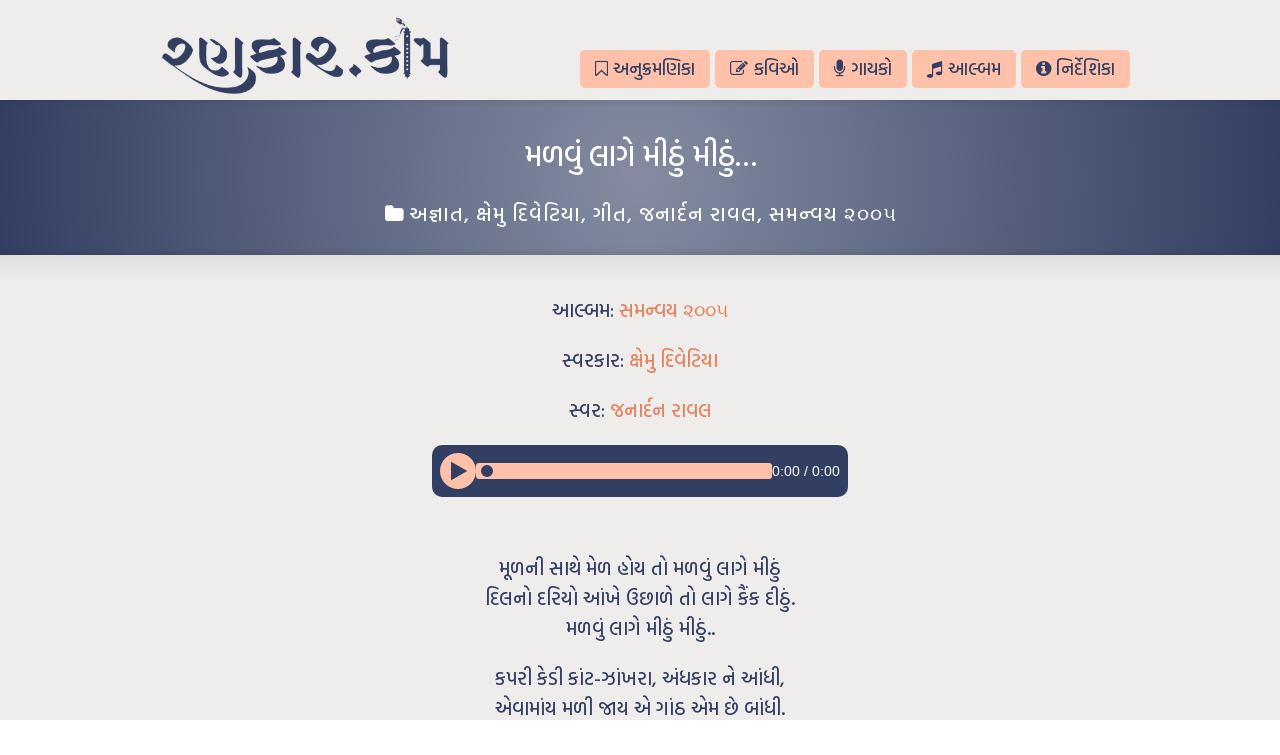

--- FILE ---
content_type: text/html; charset=UTF-8
request_url: https://rankaar.com/blog/archives/1208
body_size: 11648
content:
<!DOCTYPE html>
<!--[if gt IE 8]><!--> <html class="no-js" lang="en-GB"> <!--<![endif]-->
<head>
<meta charset="UTF-8" />
<!--[if IE]>
<meta http-equiv="X-UA-Compatible" content="IE=edge,chrome=1" />
<![endif]-->
<meta name="viewport" content="width=device-width, minimum-scale=1.0, initial-scale=1.0, user-scalable=no" />
<!-- Theme Favicons -->
<link rel="icon" type="image/png" sizes="16x16" href="https://rankaar.com/wp-content/uploads/2024/09/site-icon.png" />
<link rel="apple-touch-icon" sizes="180x180" href="https://rankaar.com/wp-content/uploads/strikingr/images/3855_site-icon-180x180.png" />
<meta name="msapplication-config" content="none"/>
<!-- Feeds and Pingback -->
<link rel="profile" href="https://gmpg.org/xfn/11" />
<link rel="alternate" type="application/rss+xml" title="રણકાર.કોમ - Rankaar.com RSS2 Feed" href="https://rankaar.com/feed" /> 
<link rel="pingback" href="https://rankaar.com/xmlrpc.php" />
<title>મળવું લાગે મીઠું મીઠું&#8230; | રણકાર.કોમ &#8211; Rankaar.com | Gujarati Music, Gujarati Gazals, Gujarati Songs, Garba, Halarada, Lagna Geet, Gujarati Geet, Garba-Ras, Prarthana</title>

    <script>
        if ("serviceWorker" in navigator) {
            navigator.serviceWorker.register("https://rankaar.com/wp-content/plugins/rankaar-pwa/service-worker.js");
        }
    </script>
    <meta name='robots' content='max-image-preview:large' />
	<style>img:is([sizes="auto" i], [sizes^="auto," i]) { contain-intrinsic-size: 3000px 1500px }</style>
	<link rel="alternate" type="application/rss+xml" title="રણકાર.કોમ - Rankaar.com &raquo; Feed" href="https://rankaar.com/feed" />
<script type="text/javascript">
/* <![CDATA[ */
window._wpemojiSettings = {"baseUrl":"https:\/\/s.w.org\/images\/core\/emoji\/16.0.1\/72x72\/","ext":".png","svgUrl":"https:\/\/s.w.org\/images\/core\/emoji\/16.0.1\/svg\/","svgExt":".svg","source":{"concatemoji":"https:\/\/rankaar.com\/wp-includes\/js\/wp-emoji-release.min.js?ver=6.8.3"}};
/*! This file is auto-generated */
!function(s,n){var o,i,e;function c(e){try{var t={supportTests:e,timestamp:(new Date).valueOf()};sessionStorage.setItem(o,JSON.stringify(t))}catch(e){}}function p(e,t,n){e.clearRect(0,0,e.canvas.width,e.canvas.height),e.fillText(t,0,0);var t=new Uint32Array(e.getImageData(0,0,e.canvas.width,e.canvas.height).data),a=(e.clearRect(0,0,e.canvas.width,e.canvas.height),e.fillText(n,0,0),new Uint32Array(e.getImageData(0,0,e.canvas.width,e.canvas.height).data));return t.every(function(e,t){return e===a[t]})}function u(e,t){e.clearRect(0,0,e.canvas.width,e.canvas.height),e.fillText(t,0,0);for(var n=e.getImageData(16,16,1,1),a=0;a<n.data.length;a++)if(0!==n.data[a])return!1;return!0}function f(e,t,n,a){switch(t){case"flag":return n(e,"\ud83c\udff3\ufe0f\u200d\u26a7\ufe0f","\ud83c\udff3\ufe0f\u200b\u26a7\ufe0f")?!1:!n(e,"\ud83c\udde8\ud83c\uddf6","\ud83c\udde8\u200b\ud83c\uddf6")&&!n(e,"\ud83c\udff4\udb40\udc67\udb40\udc62\udb40\udc65\udb40\udc6e\udb40\udc67\udb40\udc7f","\ud83c\udff4\u200b\udb40\udc67\u200b\udb40\udc62\u200b\udb40\udc65\u200b\udb40\udc6e\u200b\udb40\udc67\u200b\udb40\udc7f");case"emoji":return!a(e,"\ud83e\udedf")}return!1}function g(e,t,n,a){var r="undefined"!=typeof WorkerGlobalScope&&self instanceof WorkerGlobalScope?new OffscreenCanvas(300,150):s.createElement("canvas"),o=r.getContext("2d",{willReadFrequently:!0}),i=(o.textBaseline="top",o.font="600 32px Arial",{});return e.forEach(function(e){i[e]=t(o,e,n,a)}),i}function t(e){var t=s.createElement("script");t.src=e,t.defer=!0,s.head.appendChild(t)}"undefined"!=typeof Promise&&(o="wpEmojiSettingsSupports",i=["flag","emoji"],n.supports={everything:!0,everythingExceptFlag:!0},e=new Promise(function(e){s.addEventListener("DOMContentLoaded",e,{once:!0})}),new Promise(function(t){var n=function(){try{var e=JSON.parse(sessionStorage.getItem(o));if("object"==typeof e&&"number"==typeof e.timestamp&&(new Date).valueOf()<e.timestamp+604800&&"object"==typeof e.supportTests)return e.supportTests}catch(e){}return null}();if(!n){if("undefined"!=typeof Worker&&"undefined"!=typeof OffscreenCanvas&&"undefined"!=typeof URL&&URL.createObjectURL&&"undefined"!=typeof Blob)try{var e="postMessage("+g.toString()+"("+[JSON.stringify(i),f.toString(),p.toString(),u.toString()].join(",")+"));",a=new Blob([e],{type:"text/javascript"}),r=new Worker(URL.createObjectURL(a),{name:"wpTestEmojiSupports"});return void(r.onmessage=function(e){c(n=e.data),r.terminate(),t(n)})}catch(e){}c(n=g(i,f,p,u))}t(n)}).then(function(e){for(var t in e)n.supports[t]=e[t],n.supports.everything=n.supports.everything&&n.supports[t],"flag"!==t&&(n.supports.everythingExceptFlag=n.supports.everythingExceptFlag&&n.supports[t]);n.supports.everythingExceptFlag=n.supports.everythingExceptFlag&&!n.supports.flag,n.DOMReady=!1,n.readyCallback=function(){n.DOMReady=!0}}).then(function(){return e}).then(function(){var e;n.supports.everything||(n.readyCallback(),(e=n.source||{}).concatemoji?t(e.concatemoji):e.wpemoji&&e.twemoji&&(t(e.twemoji),t(e.wpemoji)))}))}((window,document),window._wpemojiSettings);
/* ]]> */
</script>
<style id='wp-emoji-styles-inline-css' type='text/css'>

	img.wp-smiley, img.emoji {
		display: inline !important;
		border: none !important;
		box-shadow: none !important;
		height: 1em !important;
		width: 1em !important;
		margin: 0 0.07em !important;
		vertical-align: -0.1em !important;
		background: none !important;
		padding: 0 !important;
	}
</style>
<link rel='stylesheet' id='wp-block-library-css' href='https://rankaar.com/wp-includes/css/dist/block-library/style.min.css?ver=6.8.3' type='text/css' media='all' />
<style id='classic-theme-styles-inline-css' type='text/css'>
/*! This file is auto-generated */
.wp-block-button__link{color:#fff;background-color:#32373c;border-radius:9999px;box-shadow:none;text-decoration:none;padding:calc(.667em + 2px) calc(1.333em + 2px);font-size:1.125em}.wp-block-file__button{background:#32373c;color:#fff;text-decoration:none}
</style>
<link rel='stylesheet' id='csap-style-css' href='https://rankaar.com/wp-content/plugins/rankaar-audio-player/style.css?ver=6.8.3' type='text/css' media='all' />
<link rel='stylesheet' id='sr7css-css' href='//rankaar.com/wp-content/plugins/revslider/public/css/sr7.css?ver=6.7.34' type='text/css' media='all' />
<link rel='stylesheet' id='spap-style-css' href='https://rankaar.com/wp-content/plugins/single-post-audio-player/single-style.css?ver=6.8.3' type='text/css' media='all' />
<link rel='stylesheet' id='ivory-search-styles-css' href='https://rankaar.com/wp-content/plugins/add-search-to-menu/public/css/ivory-search.min.css?ver=5.5.11' type='text/css' media='all' />
<link rel='stylesheet' id='theme-themeicons-style-css' href='https://rankaar.com/wp-content/themes/striking_r/icons/themeicons/style.min.css?ver=6.8.3' type='text/css' media='all' />
<link rel='stylesheet' id='theme-style-css' href='https://rankaar.com/wp-content/themes/striking_r/css/screen.min.css?ver=6.8.3' type='text/css' media='all' />
<link rel='stylesheet' id='theme-icons-awesome-css' href='https://rankaar.com/wp-content/themes/striking_r/icons/awesome/css/font-awesome.min.css?ver=6.8.3' type='text/css' media='all' />
<link rel='stylesheet' id='theme-icons-custom-css' href='https://rankaar.com/wp-content/themes/striking_r/icons/custom-icons/style.css?ver=6.8.3' type='text/css' media='all' />
<link rel='stylesheet' id='theme-responsive-css' href='https://rankaar.com/wp-content/themes/striking_r/css/responsive.min.css?ver=6.8.3' type='text/css' media='all' />
<link rel='stylesheet' id='theme-skin-css' href='https://rankaar.com/wp-content/uploads/strikingr/skin.css?ver=1.754.050.345' type='text/css' media='all' />
<link rel='stylesheet' id='theme-google-font|Hind-Vadodara:500-css' href='https://fonts.googleapis.com/css?family=Hind+Vadodara%3A500&#038;ver=6.8.3' type='text/css' media='all' />
<script type="text/javascript" src="//rankaar.com/wp-content/plugins/revslider/public/js/libs/tptools.js?ver=6.7.34" id="tp-tools-js" async="async" data-wp-strategy="async"></script>
<script type="text/javascript" src="//rankaar.com/wp-content/plugins/revslider/public/js/sr7.js?ver=6.7.34" id="sr7-js" async="async" data-wp-strategy="async"></script>
<script type="text/javascript" src="https://rankaar.com/wp-includes/js/jquery/jquery.min.js?ver=3.7.1" id="jquery-core-js"></script>
<script type="text/javascript" src="https://rankaar.com/wp-includes/js/jquery/jquery-migrate.min.js?ver=3.4.1" id="jquery-migrate-js"></script>
<script type="text/javascript" src="https://rankaar.com/wp-content/themes/striking_r/js/jquery.fancybox.min.js?ver=2.1.5" id="jquery-fancybox-js"></script>
<script type="text/javascript" src="https://rankaar.com/wp-content/themes/striking_r/js/custom.combine.js?ver=6.8.3" id="custom-js-js"></script>
<link rel="https://api.w.org/" href="https://rankaar.com/wp-json/" /><link rel="alternate" title="JSON" type="application/json" href="https://rankaar.com/wp-json/wp/v2/posts/1208" /><link rel="EditURI" type="application/rsd+xml" title="RSD" href="https://rankaar.com/xmlrpc.php?rsd" />
<meta name="generator" content="WordPress 6.8.3" />
<link rel="canonical" href="https://rankaar.com/blog/archives/1208" />
<link rel='shortlink' href='https://rankaar.com/?p=1208' />
<link rel="alternate" title="oEmbed (JSON)" type="application/json+oembed" href="https://rankaar.com/wp-json/oembed/1.0/embed?url=https%3A%2F%2Frankaar.com%2Fblog%2Farchives%2F1208" />
<link rel="alternate" title="oEmbed (XML)" type="text/xml+oembed" href="https://rankaar.com/wp-json/oembed/1.0/embed?url=https%3A%2F%2Frankaar.com%2Fblog%2Farchives%2F1208&#038;format=xml" />
<!-- Royal Audio Player and Easy Audio Player includes - No Longer in Use
<link rel="stylesheet" href="https://rankaar.com/eap/content/global.css" />
<script src="https://rankaar.com/eap/java/FWDEAP.js"></script>
<link rel="stylesheet" type="text/css"  href="https://rankaar.com/rap/content/global.css"/>
<script type="text/javascript" src="https://rankaar.com/rap/java/FWDRAP.js"></script> -->



<!-- Gujarati Search Function inculdes -->
<script src="https://opinionmagazine.co.uk/js/jd.js" type="text/javascript"></script>
<script src="https://www.google.com/jsapi" type="text/javascript"></script>
<!-- Gujarati Search Function inculdes finishes -->

<!-- body fonts -->
<link rel="stylesheet" data-href="https://fonts.googleapis.com/css2?family=Hind:wght@300;400;500;600;700&display=swap" data-optimized-fonts="true"/>
<link rel="stylesheet" data-href="https://fonts.googleapis.com/css2?family=Hind+Vadodara:wght@300;400;500;600;700&display=swap" data-optimized-fonts="true"/>

<!-- Custome CSS -->
<style>
body {font-family: "Hind Vadodara", "Hind", sans-serif !important;}
	
.wp-pagenavi a, .wp-pagenavi a:link, .wp-pagenavi a:visited, .wp-pagenavi a:active, .wp-pagenavi span.current, .wp-pagenavi span.extend {
border-style: solid;
border-width: 1px;
border-radius: 5px;
padding: 0.1em .5em !important;
}
p{
line-height: 30px;
}
.entry_full p {
line-height: 30px;
text-align: center;
}
#feature .inner{
text-align: center;
}
#feature .inner h1{
	margin: 10px auto 20px;
}
#navigation {
  text-align: center;
}
.eap{
max-width: 500px;
margin: 10px auto 20px;
}
.is-search-submit{
font-weight: bold;		
}
</style>
<!-- Generated by Jetpack Social -->
<meta property="og:title" content="મળવું લાગે મીઠું મીઠું&#8230;">
<meta property="og:url" content="https://rankaar.com/blog/archives/1208">
<meta property="og:description" content="મૂળની સાથે મેળ હોય તો મળવું લાગે મીઠું દિલનો દરિયો આંખે ઉછાળે તો લાગે કૈંક દીઠું.">
<!-- / Jetpack Social -->
		<script type="text/javascript">
			var _statcounter = _statcounter || [];
			_statcounter.push({"tags": {"author": "Niraj"}});
		</script>
		
    <link rel="manifest" href="https://rankaar.com/wp-content/plugins/rankaar-pwa/manifest.json">
    <meta name="theme-color" content="#ffffff">
    <link rel="apple-touch-icon" href="https://rankaar.com/wp-content/plugins/rankaar-pwa/icons/icon-192.png">
    <meta name="generator" content="Striking Multiflex Framework Extension Plugin v2.4.6 - Build : 08 june 2025" />
<script type="text/javascript">var theme_url='https://rankaar.com/wp-content/themes/striking_r';
var image_url='https://rankaar.com/wp-content/themes/striking_r/images';
var responsve_image_resize=true;
var responsive_image_upsize_only=true;
var images_have_resized_once=false;
var fancybox_options = {
	skin:'theme',
	title_type:'float',
	width:800,
	height:600,
	autoSize:true,
	autoWidth:false,
	autoHeight:false,
	fitToView:true,
	aspectRatio:false,
	arrows:true,
	closeBtn:true,
	closeClick:false,
	nextClick:false,
	autoPlay:false,
	playSpeed:3000,
	preload:3,
	loop:true,
	thumbnail:true,
	thumbnail_width:50,
	thumbnail_height:50,
	thumbnail_position:'bottom'
};
var pie_progress_bar_color = "#3cabce",
	pie_progress_track_color = "#e5e5e5";
var gallery_loading_speed = 100;
var nav2select_indentString = "–";
var nav2select_defaultText = "Navigate to...";
var responsive_menu_location = "manual";
var responsive_menu_position = "";
var theme_retina_multiplier="2x";
var theme_global_post_id=1208;</script>
<link rel="preconnect" href="https://fonts.googleapis.com">
<link rel="preconnect" href="https://fonts.gstatic.com/" crossorigin>
<meta name="generator" content="Powered by Slider Revolution 6.7.34 - responsive, Mobile-Friendly Slider Plugin for WordPress with comfortable drag and drop interface." />
<link rel="icon" href="https://rankaar.com/wp-content/uploads/2024/09/cropped-site-icon-32x32.png" sizes="32x32" />
<link rel="icon" href="https://rankaar.com/wp-content/uploads/2024/09/cropped-site-icon-192x192.png" sizes="192x192" />
<link rel="apple-touch-icon" href="https://rankaar.com/wp-content/uploads/2024/09/cropped-site-icon-180x180.png" />
<meta name="msapplication-TileImage" content="https://rankaar.com/wp-content/uploads/2024/09/cropped-site-icon-270x270.png" />
<script>
	window._tpt			??= {};
	window.SR7			??= {};
	_tpt.R				??= {};
	_tpt.R.fonts		??= {};
	_tpt.R.fonts.customFonts??= {};
	SR7.devMode			=  false;
	SR7.F 				??= {};
	SR7.G				??= {};
	SR7.LIB				??= {};
	SR7.E				??= {};
	SR7.E.gAddons		??= {};
	SR7.E.php 			??= {};
	SR7.E.nonce			= 'af9d06f6bf';
	SR7.E.ajaxurl		= 'https://rankaar.com/wp-admin/admin-ajax.php';
	SR7.E.resturl		= 'https://rankaar.com/wp-json/';
	SR7.E.slug_path		= 'revslider/revslider.php';
	SR7.E.slug			= 'revslider';
	SR7.E.plugin_url	= 'https://rankaar.com/wp-content/plugins/revslider/';
	SR7.E.wp_plugin_url = 'https://rankaar.com/wp-content/plugins/';
	SR7.E.revision		= '6.7.34';
	SR7.E.fontBaseUrl	= '';
	SR7.G.breakPoints 	= [1240,1024,778,480];
	SR7.E.modules 		= ['module','page','slide','layer','draw','animate','srtools','canvas','defaults','carousel','navigation','media','modifiers','migration'];
	SR7.E.libs 			= ['WEBGL'];
	SR7.E.css 			= ['csslp','cssbtns','cssfilters','cssnav','cssmedia'];
	SR7.E.resources		= {};
	SR7.E.ytnc			= false;
	SR7.JSON			??= {};
/*! Slider Revolution 7.0 - Page Processor */
!function(){"use strict";window.SR7??={},window._tpt??={},SR7.version="Slider Revolution 6.7.16",_tpt.getMobileZoom=()=>_tpt.is_mobile?document.documentElement.clientWidth/window.innerWidth:1,_tpt.getWinDim=function(t){_tpt.screenHeightWithUrlBar??=window.innerHeight;let e=SR7.F?.modal?.visible&&SR7.M[SR7.F.module.getIdByAlias(SR7.F.modal.requested)];_tpt.scrollBar=window.innerWidth!==document.documentElement.clientWidth||e&&window.innerWidth!==e.c.module.clientWidth,_tpt.winW=_tpt.getMobileZoom()*window.innerWidth-(_tpt.scrollBar||"prepare"==t?_tpt.scrollBarW??_tpt.mesureScrollBar():0),_tpt.winH=_tpt.getMobileZoom()*window.innerHeight,_tpt.winWAll=document.documentElement.clientWidth},_tpt.getResponsiveLevel=function(t,e){SR7.M[e];return _tpt.closestGE(t,_tpt.winWAll)},_tpt.mesureScrollBar=function(){let t=document.createElement("div");return t.className="RSscrollbar-measure",t.style.width="100px",t.style.height="100px",t.style.overflow="scroll",t.style.position="absolute",t.style.top="-9999px",document.body.appendChild(t),_tpt.scrollBarW=t.offsetWidth-t.clientWidth,document.body.removeChild(t),_tpt.scrollBarW},_tpt.loadCSS=async function(t,e,s){return s?_tpt.R.fonts.required[e].status=1:(_tpt.R[e]??={},_tpt.R[e].status=1),new Promise(((i,n)=>{if(_tpt.isStylesheetLoaded(t))s?_tpt.R.fonts.required[e].status=2:_tpt.R[e].status=2,i();else{const o=document.createElement("link");o.rel="stylesheet";let l="text",r="css";o["type"]=l+"/"+r,o.href=t,o.onload=()=>{s?_tpt.R.fonts.required[e].status=2:_tpt.R[e].status=2,i()},o.onerror=()=>{s?_tpt.R.fonts.required[e].status=3:_tpt.R[e].status=3,n(new Error(`Failed to load CSS: ${t}`))},document.head.appendChild(o)}}))},_tpt.addContainer=function(t){const{tag:e="div",id:s,class:i,datas:n,textContent:o,iHTML:l}=t,r=document.createElement(e);if(s&&""!==s&&(r.id=s),i&&""!==i&&(r.className=i),n)for(const[t,e]of Object.entries(n))"style"==t?r.style.cssText=e:r.setAttribute(`data-${t}`,e);return o&&(r.textContent=o),l&&(r.innerHTML=l),r},_tpt.collector=function(){return{fragment:new DocumentFragment,add(t){var e=_tpt.addContainer(t);return this.fragment.appendChild(e),e},append(t){t.appendChild(this.fragment)}}},_tpt.isStylesheetLoaded=function(t){let e=t.split("?")[0];return Array.from(document.querySelectorAll('link[rel="stylesheet"], link[rel="preload"]')).some((t=>t.href.split("?")[0]===e))},_tpt.preloader={requests:new Map,preloaderTemplates:new Map,show:function(t,e){if(!e||!t)return;const{type:s,color:i}=e;if(s<0||"off"==s)return;const n=`preloader_${s}`;let o=this.preloaderTemplates.get(n);o||(o=this.build(s,i),this.preloaderTemplates.set(n,o)),this.requests.has(t)||this.requests.set(t,{count:0});const l=this.requests.get(t);clearTimeout(l.timer),l.count++,1===l.count&&(l.timer=setTimeout((()=>{l.preloaderClone=o.cloneNode(!0),l.anim&&l.anim.kill(),void 0!==_tpt.gsap?l.anim=_tpt.gsap.fromTo(l.preloaderClone,1,{opacity:0},{opacity:1}):l.preloaderClone.classList.add("sr7-fade-in"),t.appendChild(l.preloaderClone)}),150))},hide:function(t){if(!this.requests.has(t))return;const e=this.requests.get(t);e.count--,e.count<0&&(e.count=0),e.anim&&e.anim.kill(),0===e.count&&(clearTimeout(e.timer),e.preloaderClone&&(e.preloaderClone.classList.remove("sr7-fade-in"),e.anim=_tpt.gsap.to(e.preloaderClone,.3,{opacity:0,onComplete:function(){e.preloaderClone.remove()}})))},state:function(t){if(!this.requests.has(t))return!1;return this.requests.get(t).count>0},build:(t,e="#ffffff",s="")=>{if(t<0||"off"===t)return null;const i=parseInt(t);if(t="prlt"+i,isNaN(i))return null;if(_tpt.loadCSS(SR7.E.plugin_url+"public/css/preloaders/t"+i+".css","preloader_"+t),isNaN(i)||i<6){const n=`background-color:${e}`,o=1===i||2==i?n:"",l=3===i||4==i?n:"",r=_tpt.collector();["dot1","dot2","bounce1","bounce2","bounce3"].forEach((t=>r.add({tag:"div",class:t,datas:{style:l}})));const d=_tpt.addContainer({tag:"sr7-prl",class:`${t} ${s}`,datas:{style:o}});return r.append(d),d}{let n={};if(7===i){let t;e.startsWith("#")?(t=e.replace("#",""),t=`rgba(${parseInt(t.substring(0,2),16)}, ${parseInt(t.substring(2,4),16)}, ${parseInt(t.substring(4,6),16)}, `):e.startsWith("rgb")&&(t=e.slice(e.indexOf("(")+1,e.lastIndexOf(")")).split(",").map((t=>t.trim())),t=`rgba(${t[0]}, ${t[1]}, ${t[2]}, `),t&&(n.style=`border-top-color: ${t}0.65); border-bottom-color: ${t}0.15); border-left-color: ${t}0.65); border-right-color: ${t}0.15)`)}else 12===i&&(n.style=`background:${e}`);const o=[10,0,4,2,5,9,0,4,4,2][i-6],l=_tpt.collector(),r=l.add({tag:"div",class:"sr7-prl-inner",datas:n});Array.from({length:o}).forEach((()=>r.appendChild(l.add({tag:"span",datas:{style:`background:${e}`}}))));const d=_tpt.addContainer({tag:"sr7-prl",class:`${t} ${s}`});return l.append(d),d}}},SR7.preLoader={show:(t,e)=>{"off"!==(SR7.M[t]?.settings?.pLoader?.type??"off")&&_tpt.preloader.show(e||SR7.M[t].c.module,SR7.M[t]?.settings?.pLoader??{color:"#fff",type:10})},hide:(t,e)=>{"off"!==(SR7.M[t]?.settings?.pLoader?.type??"off")&&_tpt.preloader.hide(e||SR7.M[t].c.module)},state:(t,e)=>_tpt.preloader.state(e||SR7.M[t].c.module)},_tpt.prepareModuleHeight=function(t){window.SR7.M??={},window.SR7.M[t.id]??={},"ignore"==t.googleFont&&(SR7.E.ignoreGoogleFont=!0);let e=window.SR7.M[t.id];if(null==_tpt.scrollBarW&&_tpt.mesureScrollBar(),e.c??={},e.states??={},e.settings??={},e.settings.size??={},t.fixed&&(e.settings.fixed=!0),e.c.module=document.querySelector("sr7-module#"+t.id),e.c.adjuster=e.c.module.getElementsByTagName("sr7-adjuster")[0],e.c.content=e.c.module.getElementsByTagName("sr7-content")[0],"carousel"==t.type&&(e.c.carousel=e.c.content.getElementsByTagName("sr7-carousel")[0]),null==e.c.module||null==e.c.module)return;t.plType&&t.plColor&&(e.settings.pLoader={type:t.plType,color:t.plColor}),void 0===t.plType||"off"===t.plType||SR7.preLoader.state(t.id)&&SR7.preLoader.state(t.id,e.c.module)||SR7.preLoader.show(t.id,e.c.module),_tpt.winW||_tpt.getWinDim("prepare"),_tpt.getWinDim();let s=""+e.c.module.dataset?.modal;"modal"==s||"true"==s||"undefined"!==s&&"false"!==s||(e.settings.size.fullWidth=t.size.fullWidth,e.LEV??=_tpt.getResponsiveLevel(window.SR7.G.breakPoints,t.id),t.vpt=_tpt.fillArray(t.vpt,5),e.settings.vPort=t.vpt[e.LEV],void 0!==t.el&&"720"==t.el[4]&&t.gh[4]!==t.el[4]&&"960"==t.el[3]&&t.gh[3]!==t.el[3]&&"768"==t.el[2]&&t.gh[2]!==t.el[2]&&delete t.el,e.settings.size.height=null==t.el||null==t.el[e.LEV]||0==t.el[e.LEV]||"auto"==t.el[e.LEV]?_tpt.fillArray(t.gh,5,-1):_tpt.fillArray(t.el,5,-1),e.settings.size.width=_tpt.fillArray(t.gw,5,-1),e.settings.size.minHeight=_tpt.fillArray(t.mh??[0],5,-1),e.cacheSize={fullWidth:e.settings.size?.fullWidth,fullHeight:e.settings.size?.fullHeight},void 0!==t.off&&(t.off?.t&&(e.settings.size.m??={})&&(e.settings.size.m.t=t.off.t),t.off?.b&&(e.settings.size.m??={})&&(e.settings.size.m.b=t.off.b),t.off?.l&&(e.settings.size.p??={})&&(e.settings.size.p.l=t.off.l),t.off?.r&&(e.settings.size.p??={})&&(e.settings.size.p.r=t.off.r),e.offsetPrepared=!0),_tpt.updatePMHeight(t.id,t,!0))},_tpt.updatePMHeight=(t,e,s)=>{let i=SR7.M[t];var n=i.settings.size.fullWidth?_tpt.winW:i.c.module.parentNode.offsetWidth;n=0===n||isNaN(n)?_tpt.winW:n;let o=i.settings.size.width[i.LEV]||i.settings.size.width[i.LEV++]||i.settings.size.width[i.LEV--]||n,l=i.settings.size.height[i.LEV]||i.settings.size.height[i.LEV++]||i.settings.size.height[i.LEV--]||0,r=i.settings.size.minHeight[i.LEV]||i.settings.size.minHeight[i.LEV++]||i.settings.size.minHeight[i.LEV--]||0;if(l="auto"==l?0:l,l=parseInt(l),"carousel"!==e.type&&(n-=parseInt(e.onw??0)||0),i.MP=!i.settings.size.fullWidth&&n<o||_tpt.winW<o?Math.min(1,n/o):1,e.size.fullScreen||e.size.fullHeight){let t=parseInt(e.fho)||0,s=(""+e.fho).indexOf("%")>-1;e.newh=_tpt.winH-(s?_tpt.winH*t/100:t)}else e.newh=i.MP*Math.max(l,r);if(e.newh+=(parseInt(e.onh??0)||0)+(parseInt(e.carousel?.pt)||0)+(parseInt(e.carousel?.pb)||0),void 0!==e.slideduration&&(e.newh=Math.max(e.newh,parseInt(e.slideduration)/3)),e.shdw&&_tpt.buildShadow(e.id,e),i.c.adjuster.style.height=e.newh+"px",i.c.module.style.height=e.newh+"px",i.c.content.style.height=e.newh+"px",i.states.heightPrepared=!0,i.dims??={},i.dims.moduleRect=i.c.module.getBoundingClientRect(),i.c.content.style.left="-"+i.dims.moduleRect.left+"px",!i.settings.size.fullWidth)return s&&requestAnimationFrame((()=>{n!==i.c.module.parentNode.offsetWidth&&_tpt.updatePMHeight(e.id,e)})),void _tpt.bgStyle(e.id,e,window.innerWidth==_tpt.winW,!0);_tpt.bgStyle(e.id,e,window.innerWidth==_tpt.winW,!0),requestAnimationFrame((function(){s&&requestAnimationFrame((()=>{n!==i.c.module.parentNode.offsetWidth&&_tpt.updatePMHeight(e.id,e)}))})),i.earlyResizerFunction||(i.earlyResizerFunction=function(){requestAnimationFrame((function(){_tpt.getWinDim(),_tpt.moduleDefaults(e.id,e),_tpt.updateSlideBg(t,!0)}))},window.addEventListener("resize",i.earlyResizerFunction))},_tpt.buildShadow=function(t,e){let s=SR7.M[t];null==s.c.shadow&&(s.c.shadow=document.createElement("sr7-module-shadow"),s.c.shadow.classList.add("sr7-shdw-"+e.shdw),s.c.content.appendChild(s.c.shadow))},_tpt.bgStyle=async(t,e,s,i,n)=>{const o=SR7.M[t];if((e=e??o.settings).fixed&&!o.c.module.classList.contains("sr7-top-fixed")&&(o.c.module.classList.add("sr7-top-fixed"),o.c.module.style.position="fixed",o.c.module.style.width="100%",o.c.module.style.top="0px",o.c.module.style.left="0px",o.c.module.style.pointerEvents="none",o.c.module.style.zIndex=5e3,o.c.content.style.pointerEvents="none"),null==o.c.bgcanvas){let t=document.createElement("sr7-module-bg"),l=!1;if("string"==typeof e?.bg?.color&&e?.bg?.color.includes("{"))if(_tpt.gradient&&_tpt.gsap)e.bg.color=_tpt.gradient.convert(e.bg.color);else try{let t=JSON.parse(e.bg.color);(t?.orig||t?.string)&&(e.bg.color=JSON.parse(e.bg.color))}catch(t){return}let r="string"==typeof e?.bg?.color?e?.bg?.color||"transparent":e?.bg?.color?.string??e?.bg?.color?.orig??e?.bg?.color?.color??"transparent";if(t.style["background"+(String(r).includes("grad")?"":"Color")]=r,("transparent"!==r||n)&&(l=!0),o.offsetPrepared&&(t.style.visibility="hidden"),e?.bg?.image?.src&&(t.style.backgroundImage=`url(${e?.bg?.image.src})`,t.style.backgroundSize=""==(e.bg.image?.size??"")?"cover":e.bg.image.size,t.style.backgroundPosition=e.bg.image.position,t.style.backgroundRepeat=""==e.bg.image.repeat||null==e.bg.image.repeat?"no-repeat":e.bg.image.repeat,l=!0),!l)return;o.c.bgcanvas=t,e.size.fullWidth?t.style.width=_tpt.winW-(s&&_tpt.winH<document.body.offsetHeight?_tpt.scrollBarW:0)+"px":i&&(t.style.width=o.c.module.offsetWidth+"px"),e.sbt?.use?o.c.content.appendChild(o.c.bgcanvas):o.c.module.appendChild(o.c.bgcanvas)}o.c.bgcanvas.style.height=void 0!==e.newh?e.newh+"px":("carousel"==e.type?o.dims.module.h:o.dims.content.h)+"px",o.c.bgcanvas.style.left=!s&&e.sbt?.use||o.c.bgcanvas.closest("SR7-CONTENT")?"0px":"-"+(o?.dims?.moduleRect?.left??0)+"px"},_tpt.updateSlideBg=function(t,e){const s=SR7.M[t];let i=s.settings;s?.c?.bgcanvas&&(i.size.fullWidth?s.c.bgcanvas.style.width=_tpt.winW-(e&&_tpt.winH<document.body.offsetHeight?_tpt.scrollBarW:0)+"px":preparing&&(s.c.bgcanvas.style.width=s.c.module.offsetWidth+"px"))},_tpt.moduleDefaults=(t,e)=>{let s=SR7.M[t];null!=s&&null!=s.c&&null!=s.c.module&&(s.dims??={},s.dims.moduleRect=s.c.module.getBoundingClientRect(),s.c.content.style.left="-"+s.dims.moduleRect.left+"px",s.c.content.style.width=_tpt.winW-_tpt.scrollBarW+"px","carousel"==e.type&&(s.c.module.style.overflow="visible"),_tpt.bgStyle(t,e,window.innerWidth==_tpt.winW))},_tpt.getOffset=t=>{var e=t.getBoundingClientRect(),s=window.pageXOffset||document.documentElement.scrollLeft,i=window.pageYOffset||document.documentElement.scrollTop;return{top:e.top+i,left:e.left+s}},_tpt.fillArray=function(t,e){let s,i;t=Array.isArray(t)?t:[t];let n=Array(e),o=t.length;for(i=0;i<t.length;i++)n[i+(e-o)]=t[i],null==s&&"#"!==t[i]&&(s=t[i]);for(let t=0;t<e;t++)void 0!==n[t]&&"#"!=n[t]||(n[t]=s),s=n[t];return n},_tpt.closestGE=function(t,e){let s=Number.MAX_VALUE,i=-1;for(let n=0;n<t.length;n++)t[n]-1>=e&&t[n]-1-e<s&&(s=t[n]-1-e,i=n);return++i}}();</script>
			<style type="text/css">
					.is-form-id-3798 .is-search-submit:focus,
			.is-form-id-3798 .is-search-submit:hover,
			.is-form-id-3798 .is-search-submit,
            .is-form-id-3798 .is-search-icon {
			color: #333f62 !important;                        			}
                        	.is-form-id-3798 .is-search-submit path {
					fill: #333f62 !important;            	}
            			</style>
		</head>
<body class="wp-singular post-template-default single single-post postid-1208 single-format-standard wp-theme-striking_r striking_r scroll-to-top scroll-to-top-square responsive has-shadow has-gradient">
<div class="body-wrapper">
<header id="header">
	<div class="inner">
		<div id="logo" class="theme_logo_img logo-has-mobile" itemscope="itemscope" itemtype="https://schema.org/Organisation" ><a href="https://rankaar.com/" itemprop="url" ><img class="site-logo ie_png" width="291" height="80" src="https://rankaar.com/wp-content/uploads/2024/09/logo-new.png" title="રણકાર.કોમ - Rankaar.com" alt="" itemprop="logo" /><img class="mobile-logo ie_png" width="582" height="160" src="https://rankaar.com/wp-content/uploads/2024/09/logo-retina.png" title="રણકાર.કોમ - Rankaar.com" alt="" itemprop="logo" /></a></div>		<nav id="navigation" class="jqueryslidemenu"><ul id="menu-pages" class="menu"><li id="menu-item-2179" class="menu-item menu-item-type-post_type menu-item-object-page menu-item-2179"><a href="https://rankaar.com/index"><i class="theme-icon icon-bookmark-o"></i>અનુક્રમણિકા</a></li>
<li id="menu-item-2175" class="menu-item menu-item-type-post_type menu-item-object-page menu-item-2175"><a href="https://rankaar.com/kavio"><i class="theme-icon icon-pencil-square-o"></i>કવિઓ</a></li>
<li id="menu-item-2174" class="menu-item menu-item-type-post_type menu-item-object-page menu-item-2174"><a href="https://rankaar.com/singers"><i class="theme-icon icon-microphone"></i>ગાયકો</a></li>
<li id="menu-item-3796" class="menu-item menu-item-type-post_type menu-item-object-page menu-item-3796"><a href="https://rankaar.com/album"><i class="theme-icon icon-music"></i>આલ્બમ</a></li>
<li id="menu-item-3795" class="menu-item menu-item-type-post_type menu-item-object-page menu-item-3795"><a href="https://rankaar.com/help"><i class="theme-icon icon-info-circle"></i>નિર્દેશિકા</a></li>
</ul></nav>	</div>
</header>
<article class="post-1208 post type-post status-publish format-standard hentry category-agyat-poets category-kshemu-divetiya category-geet category-janardan-raval category-samnvay-2005">
<div id="feature"><div class="top_shadow"></div><div class="inner"><h1 class="entry-title">મળવું લાગે મીઠું મીઠું&#8230;</h1><div class="feature-introduce" id="introduce"><div class="entry_meta"><span class="categories"><i class="theme-icon icon_folder-meta meta-icon"></i><a href="https://rankaar.com/blog/category/poets/agyat-poets" rel="category tag">અજ્ઞાત</a>, <a href="https://rankaar.com/blog/category/swarkar/kshemu-divetiya" rel="category tag">ક્ષેમુ દિવેટિયા</a>, <a href="https://rankaar.com/blog/category/geet" rel="category tag">ગીત</a>, <a href="https://rankaar.com/blog/category/singers/janardan-raval" rel="category tag">જનાર્દન રાવલ</a>, <a href="https://rankaar.com/blog/category/album/samnvay-2005" rel="category tag">સમન્વય ૨૦૦૫</a></span></div></div></div><div class="bottom_shadow"></div></div><div id="page">
	<div class="inner ">
				<div id="main">	
		<div id="post-1208" class="entry content entry-content entry_full">
	<header>
	</header>
	<p>આલ્બમ: <a href="https://rankaar.com/blog/category/album/samnvay-2005">સમન્વય ૨૦૦૫</a></p><p>સ્વરકાર: <a href="https://rankaar.com/blog/category/swarkar/kshemu-divetiya">ક્ષેમુ દિવેટિયા</a></p><p>સ્વર: <a href="https://rankaar.com/blog/category/singers/janardan-raval">જનાર્દન રાવલ</a></p>    <div class="sap-player" data-post-id="1208">
        <audio id="sap-audio" preload="none"></audio>
        <div class="sap-controls">
            <button id="sap-play-pause" class="sap-button"></button>
            <input type="range" id="sap-progress" class="sap-progress" value="0" step="1" />
            <span class="sap-time"><span id="sap-current">0:00</span> / <span id="sap-duration">0:00</span></span>
        </div>
    </div>
    <br/ ><br/ ><p>મૂળની સાથે મેળ હોય તો મળવું લાગે મીઠું<br />
દિલનો દરિયો આંખે ઉછાળે તો લાગે કૈંક દીઠું.<br />
મળવું લાગે મીઠું મીઠું..</p>
<p>કપરી કેડી કાંટ-ઝાંખરા, અંધકાર ને આંધી,<br />
એવામાંય મળી જાય એ ગાંઠ એમ છે બાંધી.<br />
ભવની ભાંગે ભૂખ બોર જ્યાં એનું મળે અજીઠું.<br />
મળવું લાગે મીઠું મીઠું..</p>
		<footer>
				<time class="published updated hidden" datetime="2024-09-18"><a href="https://rankaar.com/blog/archives/1208">September 18, 2024</a></time>
		<span class="author vcard hidden"><span class="fn">Niraj</span></span>
								<nav class="entry_navigation">
			<div class="nav-previous"><a href="https://rankaar.com/blog/archives/1203" rel="prev"><span class="meta-nav">&larr;</span> પલક પલક મોરી આંખ નિહાળે &#8211; સુન્દરમ</a></div>
			<div class="nav-next"><a href="https://rankaar.com/blog/archives/1211" rel="next">મહેંદી રંગ લાગ્યો &#8211; અવિનાશ વ્યાસ <span class="meta-nav">&rarr;</span></a></div>
		</nav>
			</footer>
	<div class="clearboth"></div>
</div>		</div>
				<div class="clearboth"></div>
	</div>
</div>
</article>
<footer id="footer">
<div id="footer-widget-area" class="footer-widget-area">
	<div id="footer_shadow"></div>
	<div class="inner">
		<div id='footer_widget_area_one' class="one_half">		<section id="popular_posts-2" class="widget widget_popular_posts">		<h3 class="widgettitle">લોકપ્રિય ગીતો</h3>		<ul class="posts_list">
			<li>
				<div class="post_extra_info">
					<a href="https://rankaar.com/blog/archives/23" rel="bookmark" title="આંધળી માનો કાગળ &#8211; ઇન્દુલાલ ગાંધી">
						આંધળી માનો કાગળ &#8211; ઇન્દુલાલ ગાંધી					</a>
				</div>
				<div class="clearboth"></div>
			</li>
			<li>
				<div class="post_extra_info">
					<a href="https://rankaar.com/blog/archives/262" rel="bookmark" title="મારા વા&#8217;લાને વઢીને કે’જો જી&#8230;">
						મારા વા&#8217;લાને વઢીને કે’જો જી&#8230;					</a>
				</div>
				<div class="clearboth"></div>
			</li>
			<li>
				<div class="post_extra_info">
					<a href="https://rankaar.com/blog/archives/43" rel="bookmark" title="પાન લીલું જોયું ને તમે યાદ આવ્યાં &#8211; હરીન્દ્ર દવે">
						પાન લીલું જોયું ને તમે યાદ આવ્યાં &#8211; હરીન્દ્ર દવે					</a>
				</div>
				<div class="clearboth"></div>
			</li>
			<li>
				<div class="post_extra_info">
					<a href="https://rankaar.com/blog/archives/40" rel="bookmark" title="દીકરો મારો લાડકવાયો – કૈલાસ પંડિત">
						દીકરો મારો લાડકવાયો – કૈલાસ પંડિત					</a>
				</div>
				<div class="clearboth"></div>
			</li>
			<li>
				<div class="post_extra_info">
					<a href="https://rankaar.com/blog/archives/8" rel="bookmark" title="કસુંબીનો રંગ &#8211; ઝવેરચંદ મેઘાણી">
						કસુંબીનો રંગ &#8211; ઝવેરચંદ મેઘાણી					</a>
				</div>
				<div class="clearboth"></div>
			</li>
		</ul>
		</section></div>
		<div id='footer_widget_area_two' class="one_half last">
			<div id='footer_widget_area_sub_one' class="one_half"></div>
			<div id='footer_widget_area_sub_two' class="one_half last"><section id="text-3" class="widget widget_text"><h3 class="widgettitle">મુલાકાતીઓના પગલાં</h3>			<div class="textwidget"><script type="text/javascript" id="clustrmaps" src="//cdn.clustrmaps.com/map_v2.js?u=3IUo&d=F0Pmct3B2X01RCExOwOCpJojKpbM7-HHjeFYmzxgcGI"></script></div>
		</section></div>
		</div>
		<div class="clearboth"></div>
	</div>
</div>
	<div id="footer_bottom">
		<div class="inner">			
<nav id="footer_menu" class="menu-footer-container"><ul id="menu-footer" class="menu"><li id="menu-item-2157" class="menu-item menu-item-type-post_type menu-item-object-page menu-item-2157"><a href="https://rankaar.com/index"><i class="menu-icon-footer theme-icon icon-bookmark-o"></i>અનુક્રમણિકા</a></li>
<li id="menu-item-2156" class="menu-item menu-item-type-post_type menu-item-object-page menu-item-2156"><a href="https://rankaar.com/kavio"><i class="menu-icon-footer theme-icon icon-pencil-square-o"></i>કવિઓ</a></li>
<li id="menu-item-2159" class="menu-item menu-item-type-post_type menu-item-object-page menu-item-2159"><a href="https://rankaar.com/singers"><i class="menu-icon-footer theme-icon icon-microphone"></i>ગાયકો</a></li>
<li id="menu-item-3818" class="menu-item menu-item-type-post_type menu-item-object-page menu-item-3818"><a href="https://rankaar.com/album"><i class="menu-icon-footer theme-icon icon-music"></i>આલ્બમ</a></li>
<li id="menu-item-3817" class="menu-item menu-item-type-post_type menu-item-object-page menu-item-3817"><a href="https://rankaar.com/privacy-policy"><i class="menu-icon-footer theme-icon icon-book"></i>Privacy Policy</a></li>
</ul></nav>			<div id="copyright"></div>
			<div class="clearboth"></div>
		</div>
	</div>
</footer>
<script type="speculationrules">
{"prefetch":[{"source":"document","where":{"and":[{"href_matches":"\/*"},{"not":{"href_matches":["\/wp-*.php","\/wp-admin\/*","\/wp-content\/uploads\/*","\/wp-content\/*","\/wp-content\/plugins\/*","\/wp-content\/themes\/striking_r\/*","\/*\\?(.+)"]}},{"not":{"selector_matches":"a[rel~=\"nofollow\"]"}},{"not":{"selector_matches":".no-prefetch, .no-prefetch a"}}]},"eagerness":"conservative"}]}
</script>
<!-- load gujarati input for search functions Starts -->
<script>
	google.load("jquery", "1.5");
	google.load("jqueryui", "1.8.11");

	function OnLoad()
	{
		if(typeof glValidate == 'function')
			{
				glValidate(jQuery);
			}
		if(typeof initPopup == 'function')
			{
				initPopup(jQuery);
			}
		glInit(jQuery);
		
		$('#sbsubmit').click(function()
			{
				$('#sbform').submit();
			});
			
	}
	google.setOnLoadCallback(OnLoad);

</script>
<!-- load gujarati input for search functions Ends -->


<!-- Radio Playlist Starts -  No longer is use-->
<!-- Radio Playlist Ends -->
		<!-- Start of StatCounter Code -->
		<script>
			<!--
			var sc_project=2802969;
			var sc_security="4ce4a875";
					</script>
        <script type="text/javascript" src="https://www.statcounter.com/counter/counter.js" async></script>
		<noscript><div class="statcounter"><a title="web analytics" href="https://statcounter.com/"><img class="statcounter" src="https://c.statcounter.com/2802969/0/4ce4a875/0/" alt="web analytics" /></a></div></noscript>
		<!-- End of StatCounter Code -->
		<script type="text/javascript" src="https://rankaar.com/wp-content/plugins/rankaar-audio-player/player.js?ver=6.8.3" id="csap-script-js"></script>
<script type="text/javascript" src="https://rankaar.com/wp-content/plugins/single-post-audio-player/single-player.js?ver=6.8.3" id="spap-script-js"></script>
<script type="text/javascript" id="wp-posts-view-script-js-extra">
/* <![CDATA[ */
var wp_post_views_ajax_object = {"ajaxurl":"https:\/\/rankaar.com\/wp-admin\/admin-ajax.php","nonce":"4dc93402a6","post_id":"1208"};
/* ]]> */
</script>
<script type="text/javascript" src="https://rankaar.com/wp-content/plugins/wp-post-views//assets/js/ajax.js?ver=1.1" id="wp-posts-view-script-js"></script>
<script type="text/javascript" id="ivory-search-scripts-js-extra">
/* <![CDATA[ */
var IvorySearchVars = {"is_analytics_enabled":"1"};
/* ]]> */
</script>
<script type="text/javascript" src="https://rankaar.com/wp-content/plugins/add-search-to-menu/public/js/ivory-search.min.js?ver=5.5.11" id="ivory-search-scripts-js"></script>
</div>
<!-- Global site tag (gtag.js) - Google Analytics -->
<script async src="https://www.googletagmanager.com/gtag/js?id=G-51B6LG8398"></script>
<script>
  window.dataLayer = window.dataLayer || [];
  function gtag(){dataLayer.push(arguments);}
  gtag('js', new Date());

  gtag('config', 'G-51B6LG8398');
</script></body>
</html>